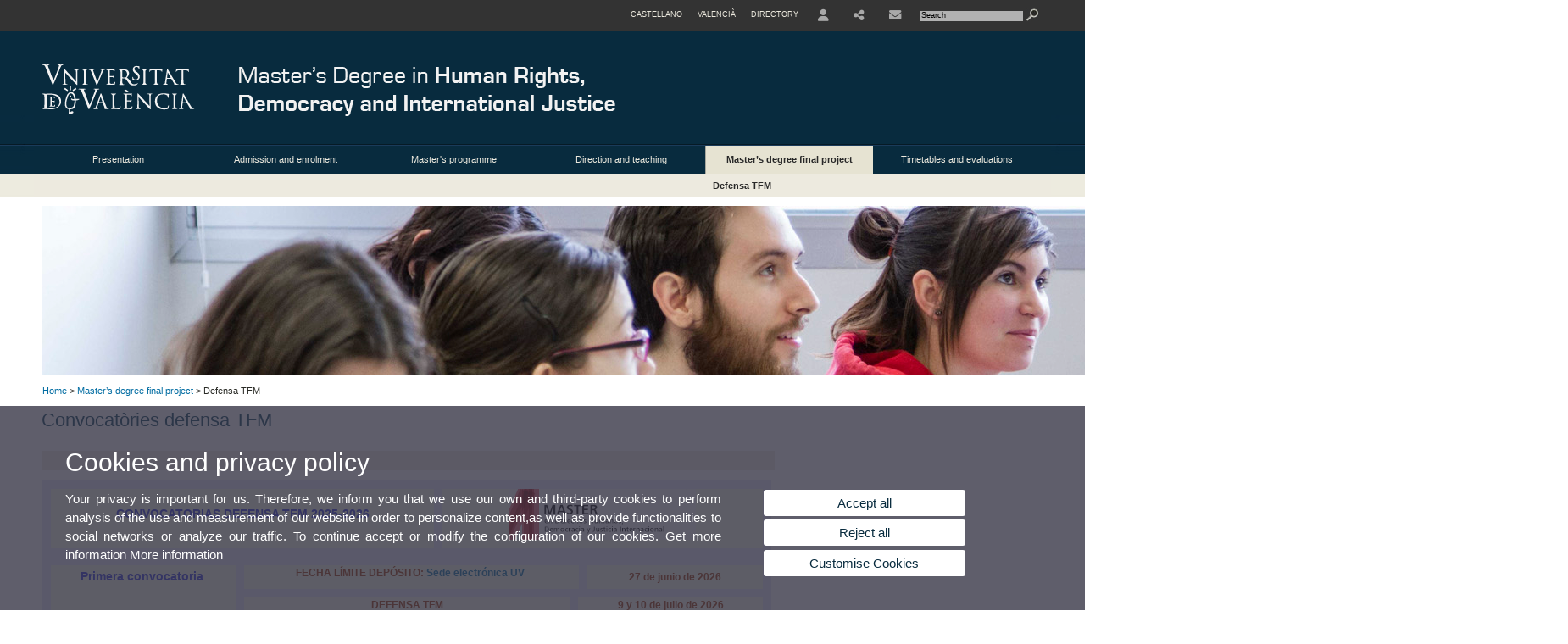

--- FILE ---
content_type: text/html; charset=UTF-8
request_url: https://www.uv.es/uvweb/master-human-rights-democracy-international-justice/en/master-s-degree-final-project-/defensa-tfm-1285904754237.html
body_size: 59480
content:




<!DOCTYPE html PUBLIC "-//W3C//DTD XHTML 1.0 Transitional//EN" "http://www.w3.org/TR/xhtml1/DTD/xhtml1-transitional.dtd">
	<html xmlns="http://www.w3.org/1999/xhtml" xml:lang="en" lang="en" xmlns:og="http://ogp.me/ns#"
      xmlns:fb="http://www.facebook.com/2008/fbml">
	<head><script type="text/javascript">
	
			if (false){ //Si hay //redireccionar
				var url = window.location.href;
				var esCorta = false;
				if (url != null)
				{
					if (url.indexOf("/ca") < 0 && url.indexOf("/es") < 0 && url.indexOf("/en") < 0)
					{
						esCorta = true;
					}
				}

				if (!esCorta)
				{
					window.location.replace("");
				}
			}
	
	</script>
        
    <link rel="alternate" hreflang="es" href="https://www.uv.es/uvweb/master-derechos-humanos-democracia-justicia-internacional/es/trabajo-fin-master/defensa-tfm-1285904754237.html"/><link rel="alternate" hreflang="ca" href="https://www.uv.es/uvweb/master-drets-humans-democracia-justicia-internacional/ca/treball-fi-master/defensa-tfm-1285904754237.html"/><meta http-equiv="content-type" content="text/html; charset=utf-8"/>
        <meta http-equiv="X-UA-Compatible" content="IE=Edge"/>
        <meta name="keywords" content=""/><link rel="canonical" href="https://www.uv.es/uvweb/master-human-rights-democracy-international-justice/en/master-s-degree-final-project-/defensa-tfm-1285904754237.html"/><meta name="robots" content="all"/><title>Defensa TFM</title><meta content="width=device-width, initial-scale=1.0" name="viewport"/><!-- non-retina iPhone pre iOS 7 -->
		<link rel="apple-touch-icon" href="/recursos/fatwirepub/img/logoapp_57.png" sizes="57x57"/>
		<!-- non-retina iPad pre iOS 7 -->
		<link rel="apple-touch-icon" href="/recursos/fatwirepub/img/logoapp_72.png" sizes="72x72"/>
		<!-- non-retina iPad iOS 7 -->
		<link rel="apple-touch-icon" href="/recursos/fatwirepub/img/logoapp_76.png" sizes="76x76"/>
		<!-- retina iPhone pre iOS 7 -->
		<link rel="apple-touch-icon" href="/recursos/fatwirepub/img/logoapp_114.png" sizes="114x114"/>
		<!-- retina iPhone iOS 7 -->
		<link rel="apple-touch-icon" href="/recursos/fatwirepub/img/logoapp_120.png" sizes="120x120"/>
		<!-- retina iPad pre iOS 7 -->
		<link rel="apple-touch-icon" href="/recursos/fatwirepub/img/logoapp_144.png" sizes="144x144"/>
		<!-- retina iPad iOS 7 -->
		<link rel="apple-touch-icon" href="/recursos/fatwirepub/img/logoapp_152.png" sizes="152x152"/>
	
		<link rel="stylesheet" type="text/css" href='/recursos/fatwirepub/css/estilo.css' />
		<link rel="stylesheet" type="text/css" href='/recursos/fatwirepub/css/estilo-arena.css' /><link rel="stylesheet" type="text/css" href='/recursos/fatwirepub/css/uv.css' />
		<link rel="stylesheet" type="text/css" href='/recursos/fatwirepub/css/humanity/jquery-ui-1.8.16.custom.css' />
		 <!-- Add the v6 core styles and then select the individual styles you need, like Solid and Brands -->
		  <link href="/recursos/fatwirepub/fontawesome-6.7.1/css/fontawesome.css" rel="stylesheet" />
		  <link href="/recursos/fatwirepub/fontawesome-6.7.1/css/brands.css" rel="stylesheet" />
		  <link href="/recursos/fatwirepub/fontawesome-6.7.1/css/solid.css" rel="stylesheet" />
		
		  <!-- support v4 icon references/syntax -->
		  <link href="/recursos/fatwirepub/fontawesome-6.7.1/css/v4-font-face.css" rel="stylesheet" />
		  <link href="/recursos/fatwirepub/fontawesome-6.7.1/css/v4-shims.css" rel="stylesheet" />

	
		<script type="text/javascript" src="/recursos/fatwirepub/js/paracepas.js"></script> 
		<script type="text/javascript" src="/recursos/fatwirepub/js/jquery-1.7.2.min.js"></script>

		<script type="text/javascript" src="/recursos/fatwirepub/js/html5lightbox.js"></script>
		<script type="text/javascript" src='/recursos/fatwirepub/js/jquery-ui-1.8.16.custom.min.js'></script>
		<script type="text/javascript" src='/recursos/fatwirepub/js/jquery.tinycarousel.js'></script>
		<script type="text/javascript" src="/recursos/fatwirepub/js/slider.js" ></script>
		<script type="text/javascript" src='/recursos/fatwirepub/js/jquery.ui.datepicker-ca.js'></script> 
		<script type="text/javascript" src='/recursos/fatwirepub/js/jquery.ui.datepicker-es.js'></script> 
		<script type="text/javascript" src='/recursos/fatwirepub/js/jquery-ui-timepicker-addon.js'></script> 
		<script type="text/javascript" src='/recursos/fatwirepub/js/jquery.imgCrossfade.min.js'></script> 
		<script type="text/javascript" src='/recursos/fatwirepub/js/jquery.ihavecookies.js'></script>
		<script type="text/javascript" src='/recursos/fatwirepub/js/website.js'></script>
		<script type="text/javascript" src='/recursos/fatwirepub/js/flexcroll.js'></script>
		<script type="text/javascript" src='/recursos/fatwirepub/js/tab.js'></script>
		<script type="text/javascript" src='/recursos/fatwirepub/js/dropdown.js'></script>
		<script type="text/javascript" src='/recursos/fatwirepub/js/collapse.js'></script>
		
		<script type="text/javascript" src='/recursos/fatwirepub/js/FileSaver.js'></script>
		<script type="text/javascript" src='/recursos/fatwirepub/js/Blob.js'></script>
		<script type="text/javascript" src='/recursos/fatwirepub/js/ics.js'></script>
	
		<link rel="stylesheet" href="https://cdnjs.cloudflare.com/ajax/libs/Chart.js/2.8.0/Chart.min.css"/>
		<script type="text/javascript" src="https://cdnjs.cloudflare.com/ajax/libs/Chart.js/2.8.0/Chart.bundle.min.js"></script>
		<script type="text/javascript" src="https://cdn.jsdelivr.net/gh/emn178/chartjs-plugin-labels/src/chartjs-plugin-labels.js"></script>
		
		<script type="text/javascript">
	
	function CookiesOk(){
		
			if($.fn.ihavecookies.preference("analytics") === true){
			
				
				         (function() {
				            var cx = '011592280532160877737:lvwovbgpebm';
				            var gcse = document.createElement('script'); gcse.type = 'text/javascript'; gcse.async = true;
				            gcse.src = (document.location.protocol == 'https:' ? 'https:' : 'http:') +
				                '//www.google.es/cse/cse.js?cx=' + cx;
				            var s = document.getElementsByTagName('script')[0]; s.parentNode.insertBefore(gcse, s);
				          })();
				        
				
			}
		
		

		if($.fn.ihavecookies.preference("preferences") === true){
		
				if (false)
					document.cookie =  "c_locale=en_GB;expires=" + myDate + ";Secure;domain=uv.es;path=/";
					
				if (true){//Sino hay
					var myDate = new Date();
					myDate.setMonth(myDate.getMonth() + 12);
					console.log(myDate);
					document.cookie = "c_locale=en_GB;expires=" + myDate + ";Secure;domain=uv.es;path=/";
				}
		
		}

	}
	
	CookiesOk();
	
	</script></head><body><div id="wrap"  ><div id="containerCab">


<div id="pre-cabecera">	
	
	
		
		
			
			
			
		

				
				
			<div class="menu-servicios-nou">
			<ul><li class="idiomes-nou"><a lang="es" xml:lang="es" href="https://www.uv.es/uvweb/master-derechos-humanos-democracia-justicia-internacional/es/trabajo-fin-master/defensa-tfm-1285904754237.html" title="Enlace a la página de inicio de la UV, versión Castellano">Castellano</a></li><li class="idiomes-nou"><a lang="ca" xml:lang="ca" href="https://www.uv.es/uvweb/master-drets-humans-democracia-justicia-internacional/ca/treball-fi-master/defensa-tfm-1285904754237.html" title="Enllaç a la pàgina d'inici de la UV, versió Valencià">Valencià</a></li>


<li class="directori-nou  enlace-cab-51"  ><a href='javascript:mostrarLista(51);' style="padding: 0;"><span>Directory</span></a><ul class="lista-perfiles-nou-seg enlace-icono"><li ><a href="https://www.uv.es/uvweb/college/en/directory/faculties-schools-1285846794920.html" title = "Faculties and Schools" >Faculties and Schools</a></li><li ><a href="https://www.uv.es/uvweb/college/en/directory/departments-1285846794927.html" title = "Departments" >Departments</a></li><li ><a href="https://www.uv.es/uvweb/college/en/directory/services-1285846794934.html" title = "link to Services" >Services</a></li><li ><a href="https://www.uv.es/uvweb/college/en/directory/research-departments-interdepartamental-research-1285846795127.html" title = "Link to Research Institutes" >Research Institutes and Structures of Interdisciplinary Research</a></li><li ><a href="https://www.uv.es/uvweb/college/en/directory/research-teams-1285956741406.html" title = "Link to Research Groups" >Research Groups</a></li><li ><a href="https://www.uv.es/uvweb/college/en/directory/other-structures/signature-centres-1285847103169.html" title = "Link to Other structures" >Other structures</a></li><li ><a href="https://www.uv.es/uvweb/college/en/directory/board-directors/board-directors-1286041453118.html" title = "Link to Executive Council" >Board of Directors</a></li><li ><a href="https://www.uv.es/uvweb/college/en/directory/other-university-bodies/other-university-bodies-1285854394935.html" title = "Link to Other University bodies" >Other University bodies</a></li><li ><a href="https://www.uv.es/uvweb/college/en/directory/associated-institutions/university-valencia-general-foundation-1285847103191.html" title = "Enllaç a Related entities and foundations" >Associated institutions</a></li><li ><a href="https://www.uv.es/uvweb/college/en/directory/institutional-chairs-1285846794956.html" title = "Link to Institutional Chairs" >Institution Chairs</a></li><li ><a href="https://www.uv.es/uvweb/college/en/directory/person-finder-1285866527763.html" title = "Link to Person Finder" >Person Finder</a></li><li ><a href="https://www.uv.es/uvweb/college/en/directory/maps-1285973759558.html" title = "Link to Maps" >Maps</a></li><li ><a href="https://www.uv.es/uvweb/college/en/directory/telephone-directory/telephone-browser-1285924545938.html" title = "Link to Phone Directory" >Telephone Directory</a></li><li ><a href="https://www.uv.es/uvweb/college/en/directory/emergency-security-contact-information/emergencies-working-hours-1285949714693.html" title = "Link to Emergencies and Security" >Emergencies and Security Contact Information</a></li></ul></li><li class="directori-nou enlace-icono enlace-cab-52">
									<a  href='javascript:mostrarLista(52);' style="padding: 0;"><span><span class="fa fa-user"><span class="sr-only">User</span></span></span></a><ul class="lista-perfiles-nou-seg"><li ><a href="http://correo.uv.es/" title = "Enllaç entorno" >PERSONAL AREA UV</a></li><li ><a href="https://www.uv.es/virtual-office/en/online-office-uv.html" title = "Link to Online Office UV" >Online Office UV</a></li><li ><a href="https://www.uv.es/uvweb/registry-office/en/registry-office-1285868559166.html" title = "Link to Registry Office" >Registry Office</a></li><li ><a href="http://tauler.uv.es/" title = "Enllaç tablon oficial" >UV Official Bulletin Board</a></li><li ><a href="https://aulavirtual.uv.es/" title = "Enllaç aula virtual" >Virtual Classroom</a></li><li ><a href="https://contrataciondelestado.es/wps/portal/!ut/p/b1/[base64]!/dl4/d5/L0lHSkovd0RNQURrQUVnQSEhLzRKVUUvZW4!/" title = "Link to Contractor Profile" >Contractor Profile</a></li></ul></li><li class="directori-nou enlace-icono enlace-cab-53"><a  href='javascript:mostrarLista(53);' style="padding: 0;"><span><span class="fa fa-share-alt"></span></span></a><ul class="lista-perfiles-nou-seg"><li >
					
					
					
				<a href="https://www.facebook.com/DerechosHumanosDemocraciaJusticiaInternacional" title = "This opens a new window Enllaç a Facebook"  target="_blank"><span style="font-size:1.5em" class="fa fa-facebook fa-2x" aria-hidden="true" >&nbsp;</span><span class="sr-only">Facebook</span></a></li><li >
					
					
					
				<a href="https://www.youtube.com/playlist?list=PLdS-6zhURCt5aqdLl2O0-C5m-jPvdXNro" title = "This opens a new window Enllaç a Youtube"  target="_blank"><span style="font-size:1.5em" class="fa fa-youtube fa-2x" aria-hidden="true">&nbsp;</span><span class="sr-only">Youtube</span></a></li></ul></li><li class="directori-nou enlace-icono"><a href="https://www.uv.es/uvweb/master-human-rights-democracy-international-justice/en/service-mailbox/contact-us-1285904753746.html" title = "Contact" ><i class="fa fa-envelope"></i></a></li><script type="text/javascript">				
						function mostrarLista (n) {
							var visibility = $('.enlace-cab-'+n+' ul').css( "visibility" ); 

							if(visibility != 'visible') {
								$('.enlace-cab-'+n+' ul').css( "opacity","1" ); 
								$('.enlace-cab-'+n+' ul').css( "visibility","visible" ); 
							 	for(var i=1;i<4;i++){
									 if(i!=n){
										 $('.enlace-cab-'+i+' ul').css( "opacity","" ); 
										 $('.enlace-cab-'+i+' ul').css( "visibility","" );	
									 }
							 	}
							}
							if(visibility == 'visible') {
								 $('.enlace-cab-'+n+' ul').css( "opacity","" ); 
								 $('.enlace-cab-'+n+' ul').css( "visibility","hidden" );
							}
						}
					
					</script>
					
					<li class="buscador-nou">
						<form action="https://www.uv.es:443/sites/Satellite/master-human-rights-democracy-international-justice/en/master-s-degree-final-project-/defensa-tfm-1285904754237.html" method="get" name="formBuscador" >
							<input type="hidden" name="pagename" value="MU_Drets_Humans_Democracia_JusticiaInter/Page/TPGListat"/>
							<input type="hidden" name="cid" value="1285904753720"/>
							<input type="hidden" name="site" value="MU_Drets_Humans_Democracia_JusticiaInter"/>
							<input type="hidden" name="locale" value="en_GB"/>
							<input type="hidden" name="p1" value="Cercador"/>
						    <!-- label for="p3"  style="display:none">< %=litBuscador %></label--><input title="Search Engine" value="Search" name="g3" id="g3" class="form-text" type="text" size="20" onfocus="javascript:this.value='';" 
						    		onblur="javascript:if(this.value==''){this.value='';}" 
						    		accesskey="i"/>
							<input type="submit" class="form-submit" value="&nbsp;"/>
						</form>				
					</li>
									
			</ul>
		</div>
		</div>
		<div id="cabecera"   ><h1 id="logo"><map name="mapa1" id="mapa1" >	
					<area  shape="rect" title="Link to University of Valencia" alt="University of Valencia logo" coords="0,0,210,134" href="//www.uv.es"/>
							<area  shape="rect" title="Link Master's Degree in Human Rights, Democracy and International Justice" alt="Logo Master's Degree in Human Rights, Democracy and International Justice" coords="210,0,800,134" href='https://www.uv.es/uvweb/master-human-rights-democracy-international-justice/en/-master-s-degree-human-rights-democracy-international-justice-1285904753720.html'/></map>
					<img src="/recursos/fatwirepub/ccurl/484/118/cap_master_drets_humans_en.png" alt="Logo del portal" usemap="#mapa1" /> 
					</h1>	
					</div><script type="text/javascript">				
		function mostrarLista (n) {
			var visibility = $('.enlace-cab-'+n+' ul').css( "visibility" ); 
			console.log('primero: ');
			console.log();
			if(visibility != 'visible') {

				console.log('tercero: ');
				console.log();
				$('.enlace-cab-'+n+' ul').css( "opacity","1" ); 
				$('.enlace-cab-'+n+' ul').css( "visibility","visible" ); 
			 	for(var i=1;i<4;i++){
					 if(i!=n){
						 $('.enlace-cab-'+i+' ul').css( "opacity","" ); 
						 $('.enlace-cab-'+i+' ul').css( "visibility","" );	
					 }
			 	}
			}
			if(visibility == 'visible') {
				 $('.enlace-cab-'+n+' ul').css( "opacity","" ); 
				 $('.enlace-cab-'+n+' ul').css( "visibility","hidden" );
			}
		}
	
	</script>
	




        
		
		
		
    


<!-- CSEMenuPrincipal para que se cachee aunque sea vacio -->

		
			<div id="menu-segundos" >
			<div id="menu-principal" class="div6" >
			<button type='button' class='boton-menu' style='display:none'><span class='barra-menu'></span><span class='barra-menu'></span><span class='barra-menu'></span><span class="menu-text">Menu</span></button>
			
<ul class="menu-prim-nuevo "><li class='menu1'>
						<script type="text/javascript">
						// <![CDATA[ 
							document.write("<a class='pagenum menu2nivel' rel='1' href='javascript:menu(1);' title='Presentation'>Presentation</a>");
						// ]]>
						</script>
						<noscript>
							<a class="pagenum menu2nivel" rel="1" href="https://www.uv.es/uvweb/master-human-rights-democracy-international-justice/en/presentation-1285987613136.html" title="Presentation">Presentation</a>
						</noscript>
						
						 
							<ul class="menu-seg-nuevo"><li><a href="https://www.uv.es/uvweb/master-human-rights-democracy-international-justice/en/presentation/description-characteristics-1285987614307.html" title="Description and characteristics"  > Description and characteristics</a></li><li><a href="https://www.uv.es/uvweb/master-human-rights-democracy-international-justice/en/presentation/professional-opportunities-1285904753774.html" title="Professional opportunities"  > Professional opportunities</a></li><li><a href="https://www.uv.es/uvweb/master-human-rights-democracy-international-justice/en/presentation/regulations-1285904754138.html" title="Regulations"  > Regulations</a></li><li><a href="https://www.uv.es/uvweb/master-human-rights-democracy-international-justice/en/presentation/location-contact/contact-1285904753599.html" title="Location and contact"  > Location and contact</a></li></ul>	</li><li class='menu2'>
						<script type="text/javascript">
						// <![CDATA[ 
							document.write("<a class='pagenum menu2nivel' rel='2' href='javascript:menu(2);' title='Admission and enrolment'>Admission and enrolment</a>");
						// ]]>
						</script>
						<noscript>
							<a class="pagenum menu2nivel" rel="2" href="https://www.uv.es/uvweb/master-human-rights-democracy-international-justice/en/admission-enrolment/master-s-degree-admission/general-pre-enrolment-/pre-enrolment-process-1285904753899.html" title="Admission and enrolment">Admission and enrolment</a>
						</noscript>
						
						 
							<ul class="menu-seg-nuevo"><li><a href="https://www.uv.es/uvweb/master-human-rights-democracy-international-justice/en/admission-enrolment/master-s-degree-admission/general-pre-enrolment-/pre-enrolment-process-1285904753899.html" title="Master&apos;s degree admission"  > Master's degree admission</a></li><li><a href="https://www.uv.es/uvweb/master-human-rights-democracy-international-justice/en/admission-enrolment/enrolment/general-aspects-1285904754194.html" title="Enrolment"  > Enrolment</a></li></ul>	</li><li class='menu3'>
						<script type="text/javascript">
						// <![CDATA[ 
							document.write("<a class='pagenum menu2nivel' rel='3' href='javascript:menu(3);' title='Master&apos;s programme'>Master's programme</a>");
						// ]]>
						</script>
						<noscript>
							<a class="pagenum menu2nivel" rel="3" href="https://www.uv.es/uvweb/master-human-rights-democracy-international-justice/en/master-s-programme/academic-structure/teaching-guides/teaching-guides-1285904753535.html" title="Master's programme">Master's programme</a>
						</noscript>
						
						 
							<ul class="menu-seg-nuevo"><li><a href="https://www.uv.es/uvweb/master-human-rights-democracy-international-justice/en/master-s-programme/academic-structure/teaching-guides/teaching-guides-1285904753535.html" title="Academic structure"  > Academic structure</a></li><li><a href="https://www.uv.es/uvweb/master-human-rights-democracy-international-justice/en/master-s-programme/curriculum/curriculum-1285904754244.html" title="Curriculum"  > Curriculum</a></li></ul>	</li><li class='menu4'>
						<script type="text/javascript">
						// <![CDATA[ 
							document.write("<a class='pagenum menu2nivel' rel='4' href='javascript:menu(4);' title='Direction and teaching'>Direction and teaching</a>");
						// ]]>
						</script>
						<noscript>
							<a class="pagenum menu2nivel" rel="4" href="https://www.uv.es/uvweb/master-human-rights-democracy-international-justice/en/direction-teaching/master-s-degree-coordination/office-director-1285904753732.html" title="Direction and teaching">Direction and teaching</a>
						</noscript>
						
						 
							<ul class="menu-seg-nuevo"><li><a href="https://www.uv.es/uvweb/master-human-rights-democracy-international-justice/en/direction-teaching/master-s-degree-coordination/office-director-1285904753732.html" title="Master&apos;s degree coordination"  > Master's degree coordination</a></li><li><a href="https://www.uv.es/uvweb/master-human-rights-democracy-international-justice/en/direction-teaching/teaching-staff/uv-teaching-staff-1285904753802.html" title="Teaching staff"  > Teaching staff</a></li></ul>	</li><li class='menu5'>
						<script type="text/javascript">
						// <![CDATA[ 
							document.write("<a class='pagenum menu2nivel active' rel='5' href='javascript:menu(5);' title='Master’s degree final project'>Master’s degree final project</a>");
						// ]]>
						</script>
						<noscript>
							<a class="pagenum menu2nivel active" rel="5" href="https://www.uv.es/uvweb/master-human-rights-democracy-international-justice/en/master-s-degree-final-project-/research-lines-supervisors-1285904753567.html" title="Master’s degree final project">Master’s degree final project</a>
						</noscript>
						
						 
							<ul class="menu-seg-nuevo"><li><a href="https://www.uv.es/uvweb/master-human-rights-democracy-international-justice/en/master-s-degree-final-project-/research-lines-supervisors-1285904753567.html" title="Research lines and supervisors"  > Research lines and supervisors</a></li><li><a href="https://www.uv.es/uvweb/master-human-rights-democracy-international-justice/en/master-s-degree-final-project-/defensa-tfm-1285904754237.html" title="Defensa TFM"  class='active' > Defensa TFM</a></li><li><a href="https://www.uv.es/uvweb/master-human-rights-democracy-international-justice/en/master-s-degree-final-project-/master-s-degree-final-project-regulations-1285904754222.html" title="Master&apos;s degree final project regulations"  > Master's degree final project regulations</a></li></ul>	</li><li class='menu6'>
						<script type="text/javascript">
						// <![CDATA[ 
							document.write("<a class='pagenum menu2nivel' rel='6' href='javascript:menu(6);' title='Timetables and evaluations'>Timetables and evaluations</a>");
						// ]]>
						</script>
						<noscript>
							<a class="pagenum menu2nivel" rel="6" href="https://www.uv.es/uvweb/master-human-rights-democracy-international-justice/en/timetables-evaluations/master-s-degree-timetables-1285904753673.html" title="Timetables and evaluations">Timetables and evaluations</a>
						</noscript>
						
						 
							<ul class="menu-seg-nuevo"><li><a href="https://www.uv.es/uvweb/master-human-rights-democracy-international-justice/en/timetables-evaluations/master-s-degree-timetables-1285904753673.html" title="Master&apos;s Degree timetables"  > Master's Degree timetables</a></li><li><a href="https://www.uv.es/uvweb/master-human-rights-democracy-international-justice/en/timetables-evaluations/evaluation-1285904754166.html" title="Evaluation"  > Evaluation</a></li><li><a href="https://www.uv.es/uvweb/master-human-rights-democracy-international-justice/en/timetables-evaluations/classrooms-1285904753713.html" title="Classrooms"  > Classrooms</a></li></ul>	</li>
				</ul>
			</div>
			
								<script type="text/javascript">
					// <![CDATA[ 
					document.write("<ul class='menu-prim-movil-nou'><li class='menu-movil-1'><a class='pagenum menu2nivel' rel='1' href='javascript:menuMovil(1);' title='Presentation'>Presentation <span class='ar1'><i class='fa fa-angle-right'></i></span><span style='display:none' class='ad1'><i class='fa fa-angle-down'></i></span></a><ul class='menu-seg-movil ms1' style='display:none'><li><a href='https://www.uv.es/uvweb/master-human-rights-democracy-international-justice/en/presentation/description-characteristics-1285987614307.html' title='Description and characteristics'  >Description and characteristics</a></li><li><a href='https://www.uv.es/uvweb/master-human-rights-democracy-international-justice/en/presentation/professional-opportunities-1285904753774.html' title='Professional opportunities'  >Professional opportunities</a></li><li><a href='https://www.uv.es/uvweb/master-human-rights-democracy-international-justice/en/presentation/regulations-1285904754138.html' title='Regulations'  >Regulations</a></li><li><a href='https://www.uv.es/uvweb/master-human-rights-democracy-international-justice/en/presentation/location-contact/contact-1285904753599.html' title='Location and contact'  >Location and contact</a></li></ul></li><li class='menu-movil-2'><a class='pagenum menu2nivel' rel='2' href='javascript:menuMovil(2);' title='Admission and enrolment'>Admission and enrolment <span class='ar2'><i class='fa fa-angle-right'></i></span><span style='display:none' class='ad2'><i class='fa fa-angle-down'></i></span></a><ul class='menu-seg-movil ms2' style='display:none'><li><a href='https://www.uv.es/uvweb/master-human-rights-democracy-international-justice/en/admission-enrolment/master-s-degree-admission/general-pre-enrolment-/pre-enrolment-process-1285904753899.html' title='Master&apos;s degree admission'  >Master's degree admission</a></li><li><a href='https://www.uv.es/uvweb/master-human-rights-democracy-international-justice/en/admission-enrolment/enrolment/general-aspects-1285904754194.html' title='Enrolment'  >Enrolment</a></li></ul></li><li class='menu-movil-3'><a class='pagenum menu2nivel' rel='3' href='javascript:menuMovil(3);' title='Master&apos;s programme'>Master's programme <span class='ar3'><i class='fa fa-angle-right'></i></span><span style='display:none' class='ad3'><i class='fa fa-angle-down'></i></span></a><ul class='menu-seg-movil ms3' style='display:none'><li><a href='https://www.uv.es/uvweb/master-human-rights-democracy-international-justice/en/master-s-programme/academic-structure/teaching-guides/teaching-guides-1285904753535.html' title='Academic structure'  >Academic structure</a></li><li><a href='https://www.uv.es/uvweb/master-human-rights-democracy-international-justice/en/master-s-programme/curriculum/curriculum-1285904754244.html' title='Curriculum'  >Curriculum</a></li></ul></li><li class='menu-movil-4'><a class='pagenum menu2nivel' rel='4' href='javascript:menuMovil(4);' title='Direction and teaching'>Direction and teaching <span class='ar4'><i class='fa fa-angle-right'></i></span><span style='display:none' class='ad4'><i class='fa fa-angle-down'></i></span></a><ul class='menu-seg-movil ms4' style='display:none'><li><a href='https://www.uv.es/uvweb/master-human-rights-democracy-international-justice/en/direction-teaching/master-s-degree-coordination/office-director-1285904753732.html' title='Master&apos;s degree coordination'  >Master's degree coordination</a></li><li><a href='https://www.uv.es/uvweb/master-human-rights-democracy-international-justice/en/direction-teaching/teaching-staff/uv-teaching-staff-1285904753802.html' title='Teaching staff'  >Teaching staff</a></li></ul></li><li class='menu-movil-5'><a class='pagenum menu2nivel active' rel='5' href='javascript:menuMovil(5);' title='Master’s degree final project'>Master’s degree final project <span class='ar5'><i class='fa fa-angle-right'></i></span><span style='display:none' class='ad5'><i class='fa fa-angle-down'></i></span></a><ul class='menu-seg-movil ms5' style='display:none'><li><a href='https://www.uv.es/uvweb/master-human-rights-democracy-international-justice/en/master-s-degree-final-project-/research-lines-supervisors-1285904753567.html' title='Research lines and supervisors'  >Research lines and supervisors</a></li><li><a href='https://www.uv.es/uvweb/master-human-rights-democracy-international-justice/en/master-s-degree-final-project-/defensa-tfm-1285904754237.html' title='Defensa TFM'  class='active' >Defensa TFM</a></li><li><a href='https://www.uv.es/uvweb/master-human-rights-democracy-international-justice/en/master-s-degree-final-project-/master-s-degree-final-project-regulations-1285904754222.html' title='Master&apos;s degree final project regulations'  >Master's degree final project regulations</a></li></ul></li><li class='menu-movil-6'><a class='pagenum menu2nivel' rel='6' href='javascript:menuMovil(6);' title='Timetables and evaluations'>Timetables and evaluations <span class='ar6'><i class='fa fa-angle-right'></i></span><span style='display:none' class='ad6'><i class='fa fa-angle-down'></i></span></a><ul class='menu-seg-movil ms6' style='display:none'><li><a href='https://www.uv.es/uvweb/master-human-rights-democracy-international-justice/en/timetables-evaluations/master-s-degree-timetables-1285904753673.html' title='Master&apos;s Degree timetables'  >Master's Degree timetables</a></li><li><a href='https://www.uv.es/uvweb/master-human-rights-democracy-international-justice/en/timetables-evaluations/evaluation-1285904754166.html' title='Evaluation'  >Evaluation</a></li><li><a href='https://www.uv.es/uvweb/master-human-rights-democracy-international-justice/en/timetables-evaluations/classrooms-1285904753713.html' title='Classrooms'  >Classrooms</a></li></ul></li></ul>");
					// ]]>
					</script>	
				
				
												<script type="text/javascript">
								// <![CDATA[ 
									
									function menu (n) {
										
									//	var element = document.getElementsByClassName('menu'+n);
							       //      if(element.style.visibility == 'hidden'){
							        //    alert(element.style.width);
							        //    }
										 
										 var index = $('.menu'+n+' ul').css( "z-index" ); 
										 if(index == '99999'){
											 $('.menu'+n+' ul').css( "opacity","1" ); 
											 $('.menu'+n+' ul').css( "visibility","visible" );  
											 $('.menu'+n+' ul').css( "z-index","9999" );
											 for(var i=1;i<8;i++){
												 if(i!=n){
													 $('.menu'+i+' ul').css( "opacity","" ); 
													 $('.menu'+i+' ul').css( "visibility","" );
													 $('.menu'+i+' ul').css( "z-index","99999" );													 
												 }
											 }
										 }
										 if(index == '9999'){
											 $('.menu'+n+' ul').css( "opacity","" ); 
											 $('.menu'+n+' ul').css( "visibility","hidden" );
											 $('.menu'+n+' ul').css( "z-index","99999" );
											 
							//				 $('.menu'+n).mouseleave( function() { $('.menu'+n+' ul').css( "visibility","" ); });
										 }
										 
			 
			   						}
									
									
									
									function menuMovil (n) {
										 $( ".ms"+n ).toggle();
										 $( ".ar"+n ).toggle();
										 $( ".ad"+n ).toggle();
									}
									
									$( ".boton-menu" ).click(function() {
										
										  	$( ".menu-prim-movil-nou" ).toggle();
										  	$( ".menu-servicios-nou" ).toggle();
											$( ".menu-perfiles-nou" ).toggle();
										 
										  
										  $( ".menu-slider-segons" ).toggle();
										});
									
			//						$( ".menu-prim-movil li" ).click(function() {
				//						  $( ".menu-prim-movil li ul" ).toggle();
				//						});
									
									
								// ]]>
								
								
								
								</script>		

			<script type="text/javascript">
			// <![CDATA[ 
				document.write("<div class='nou-submenu'><span class='div64'><a class='active' href='https://www.uv.es/uvweb/master-human-rights-democracy-international-justice/en/master-s-degree-final-project-/defensa-tfm-1285904754237.html' title='Defensa TFM'>Defensa TFM</a></span></div>");
			// ]]>
			</script>
		</div>

		
		
		
		
		
		
	


<div id="slider-segons-largo">



				
				
				
			
			
			
			
		
		<div class="viewportLong">
			<ul class="overview"> 
		<!-- satellite:normalizeurl url='< %=srcImagen%>' outstring="enlacePaginaNormalized" /-->
		<li>
			<div class="panel-foto">
			
				
					
						<img  src="/recursos/fatwirepub/ccurl/881/229/Spot_Int01.jpg" alt="" />
									
				
				
				
				
			</div>
		</li>
		
			</ul>
		</div>	
		</div>




		
		
		
	
			
			
			
		
			<div class="grid_16" id="menu-navegacion">
				<span class="miga-pan">
		
						
						
						
						
					<a href='https://www.uv.es/uvweb/master-human-rights-democracy-international-justice/en/-master-s-degree-human-rights-democracy-international-justice-1285904753720.html' title='Home'>Home</a> &gt; 
						
						
						
						
					<a href='#' title='Master’s degree final project'>Master’s degree final project</a> &gt; 
						
						
						
				Defensa TFM
			</span>
		</div>
		


		
		
		
	<div id="content">
	
	
 
  
	
		
		
		
	
	
		
		
		
			
			
			
		
		
		
			
			
		
		
			
			
			
		
			<h2  class="titulo-alternatiu vista-completa-titulo">Convocatòries defensa TFM </h2>
			<div class="entry-content vista-completa">
			<div class="menu-segundos" >&nbsp;</div>
			<div class="clear m1"></div>
		
		<table align="center" border="1" cellpadding="1" cellspacing="10" style="background-color:#e6e6fa; border-style:hidden; width:100%">
	<thead>
	</thead>
	<tbody>
		<tr>
			<td colspan="3" style="background-color:#f3fae6; border-color:#c70000; vertical-align:middle">
			<p style="text-align:center"><span style="color:#282ed4"><big><strong>CONVOCATORIAS DEFENSA TFM 2025-2026</strong></big></span></p>
			</td>
			<td colspan="2" style="background-color:#f3fae6; border-color:#c70000; text-align:center; vertical-align:middle">
			<p><a href="http://www.uv.es/master-derechos-humanos"><img alt="" src="https://www.uv.es/masterdret/imagenes/BANNERS_Masters_ANT_Derechos%20Humanos,%20Democracia%20y%20Justicia%20Internacional_ES.jpg" /></a></p>
			</td>
		</tr>
	</tbody>
</table>

<table align="center" border="1" cellpadding="1" cellspacing="10" style="background-color:#e6e6fa; border-style:hidden; width:100%">
	<thead>
	</thead>
	<tbody>
		<tr>
			<td colspan="2" rowspan="2" style="background-color:#f3fae6; border-color:#c70000; text-align:center; vertical-align:middle">
			<p><span style="color:#282ed4"><big><strong>Primera convocatoria&nbsp;</strong></big></span></p>

			<p>&nbsp;</p>
			</td>
			<td colspan="2" rowspan="1" style="background-color:#f3fae6; border-color:#c70000; text-align:center; vertical-align:middle">
			<p><span><strong><span style="color:#993300">FECHA L&Iacute;MITE DEP&Oacute;SITO:</span></strong></span><strong>&nbsp;<a href="https://webges.uv.es/uvEntreuWeb/?idioma=es_ES#/login?idArbol=16&amp;idPrehoja=113&amp;idform=EST_TFM">Sede electr&oacute;nica UV&nbsp;</a></strong></p>
			</td>
			<td rowspan="1" style="background-color:#f3fae6; border-color:#c70000; text-align:center; vertical-align:middle"><span><strong><span style="color:#993300">27 de junio de 2026</span></strong></span></td>
		</tr>
		<tr>
			<td style="background-color:#f9faeb; border-color:#c70000; text-align:center; vertical-align:middle">
			<p><span><strong><span style="color:#993300">DEFENSA TFM</span></strong></span></p>
			</td>
			<td colspan="2" style="background-color:#f9faeb; border-color:#c70000; text-align:center; vertical-align:middle">
			<p><span><strong><span style="color:#993300">9 y 10 de julio de 2026</span></strong></span></p>
			</td>
		</tr>
		<tr>
			<td colspan="2" rowspan="2" style="background-color:#f9faeb; border-color:#c70000; text-align:center; vertical-align:middle">
			<p><span style="color:#282ed4"><big><strong>Segunda convocatoria</strong></big></span></p>
			</td>
			<td style="background-color:#f3fae6; border-color:#c70000; text-align:center; vertical-align:middle">
			<p><span><strong><span style="color:#993300">FECHA L&Iacute;MITE DEP&Oacute;SITO:</span></strong></span><strong>&nbsp;<a href="https://webges.uv.es/uvEntreuWeb/?idioma=es_ES#/login?idArbol=16&amp;idPrehoja=113&amp;idform=EST_TFM">Sede electr&oacute;nica UV&nbsp;</a></strong></p>
			</td>
			<td colspan="2" style="background-color:#f3fae6; border-color:#c70000; text-align:center; vertical-align:middle">
			<p><span><strong><span style="color:#993300">31 de julio de 2026</span></strong></span></p>
			</td>
		</tr>
		<tr>
			<td style="background-color:#f9faeb; border-color:#c70000; text-align:center; vertical-align:middle">
			<p><span><strong><span style="color:#993300">DEFENSA TFM&nbsp;</span></strong></span></p>
			</td>
			<td colspan="2" style="background-color:#f9faeb; border-color:#c70000; text-align:center; vertical-align:middle"><span><strong><span style="color:#993300">10 y 11 de septiembre&nbsp;2026</span></strong></span></td>
		</tr>
		<tr>
			<td colspan="5" style="background-color:#f9faeb; border-color:#c70000; text-align:center; vertical-align:middle">
			<h3 style="text-align:left">&nbsp;</h3>

			<p style="text-align:left"><strong>&nbsp; &nbsp; &nbsp; &nbsp; &nbsp; &nbsp; &nbsp; &nbsp; &nbsp; &nbsp; &nbsp; &nbsp; Normativa reguladora:&nbsp;</strong>&nbsp;<strong><a href="https://www.uv.es/masterdret/Reglamento_TFG-TFM-2024.pdf">Reglamento_TFG-TFM-2024.</a></strong></p>

			<p>&nbsp;</p>
			</td>
		</tr>
	</tbody>
</table>

<p style="text-align:justify"><em><strong>​</strong></em><em><strong>​</strong></em></p>

<table class="sortable" style="width:100%">
	<tbody>
		<tr>
			<td style="text-align:center">
			<div style="background:#eeeeee; border:1px solid #cccccc; padding:5px 10px"><span style="color:#282ed4"><big><strong>Impresos</strong></big></span></div>
			</td>
		</tr>
		<tr>
			<td style="text-align:center"><a href="http://www.uv.es/mderdemojust/Modelo_portada.pdf" target="_blank">Modelo de Portada de TFM</a></td>
		</tr>
		<tr>
			<td style="text-align:center">
			<p><a href="https://www.uv.es/masterdret/Maica/Asignacion_de_%20tutor_valenciano.pdf" target="_blank">Compromiso de Tutorizaci&oacute;n</a></p>
			</td>
		</tr>
		<tr>
			<td style="text-align:center">
			<p><a href="http://www.uv.es/mderdemojust/Formulario_deposito_TFM_valenciano.pdf" target="_blank">Autorizaci&oacute;n de Dep&oacute;sito&nbsp;TFM</a></p>
			</td>
		</tr>
		<tr>
			<td style="text-align:center">
			<p><a href="http://www.uv.es/mderdemojust/Informe_TFM_valenciano.pdf" target="_blank">Informe del TFM</a></p>
			</td>
		</tr>
		<tr>
			<td style="text-align:center">
			<div style="background:#eeeeee; border:1px solid #cccccc; padding:5px 10px">&nbsp;</div>
			</td>
		</tr>
	</tbody>
</table>

		</div>
		

								<div class="entry-content">
									<div class="addthis-derecha">	
											
											
												
											
											
										

	<div class="comparte" style="width:156px; position:relative; right:-1em; float:none; height: 24px">
		<div class="links" style="position:absolute; right:12px; width:145px">
		</div>
		<div class="blocRedes" style="display: none;">
		</div>
		<span class="iconPlus">
			<span id="iconPlus" class="fa fa-plus" aria-hidden="true" style="position:absolute; top:0.4em; cursor:pointer; right:0.5px">
			</span>
		</span>
	</div><script type="text/javascript">    
	    //Variable necesarias para eliminar el error en las URL por culpa de los espacios en blanco en textos, titulos, alt, etc. 
	    var patron = / /g;
		var nuevoValorTexto = "%20";
		var nuevoValor = "_";
		
		//Texto que acompaÃ±a a la URL de la pÃ¡gina actual para todas las redes sociales sin espacios
		var texto = '';
	    var textoSin = texto.replace(patron, nuevoValorTexto);
			
	    //Titulo de las distintas redes sociales sin espacios
	    var titleFace = 'Shared on Facebook';																																										//FACEBOOK
	    var titleFaceSin = titleFace.replace(patron, nuevoValor);																																								//FACEBOOK
	    var titleTwitter = 'Shared on Twitter';																																											//TWITTER
	    var titleTwitterSin = titleTwitter.replace(patron, nuevoValor);																																									//TWITTER
	    var titleLinkedin = 'Shared on LinkedIn';																																													//LINKEDIN
	    var titleLinkedinSin = titleLinkedin.replace(patron, nuevoValor);																																										//LINKEDIN
	    var titlePinterest = 'Shared on Pinterest';																																														//PINTEREST
	    var titlePinterestSin = titlePinterest.replace(patron, nuevoValor);																																												//PINTEREST
	    var titleWhatsapp = 'Shared on Whatsapp';																																																	//WHATSAPP
	    var titleWhatsappSin = titleWhatsapp.replace(patron, nuevoValor);																																														//WHATSAPP
	    var titleTelegram = 'Shared on Telegram';																																																			//TELEGRAM
	    var titleTelegramSin = titleTelegram.replace(patron, nuevoValor);																																																//TELEGRAM
	    var titleTumblr = 'Shared on Tumblr';																																																						//TUMBLR
	    var titleTumblrSin = titleTumblr.replace(patron, nuevoValor);																																																			//TUMBLR
	    var titleReddit = 'Shared on Reddit';																																																								//REDDIT
	    var titleRedditSin = titleReddit.replace(patron, nuevoValor);																																																					//REDDIT																																																									//VK
	   	var titleGmail = 'Shared on Gmail';																																																										//GMAIL
	    var titleGmailSin = titleGmail.replace(patron, nuevoValor);																																																								//GMAIL
	    var titleEmail = 'Shared on Email';																																																												//EMAIL
	    var titleEmailSin = titleEmail.replace(patron, nuevoValor);																																																										//EMAIL
	    var titleBluesky = 'Shared on Bluesky';																																																												//BLUESKY
	    var titleBlueskylSin = titleBluesky.replace(patron, nuevoValor);																																																										//BLUESKY	    
	    
	    
	    //Texto alternativo de las distintas redes sociales sin espacios
	    var altFace = titleFaceSin;																																																//FACEBOOK
	    var altTwitter = titleTwitterSin;																																																//TWITTER
	    var altLinkedin = titleLinkedinSin;																																																		//LINKEDIN
	    var altPinterest = titlePinterestSin;																																																			//PINTEREST
	    var altWhatsapp = titleWhatsappSin;																																																						//WHATSAPP
	    var altTelegram = titleTelegramSin;																																																								//TELEGRAM
	    var altTumblr = titleTumblrSin;																																																											//TUMBLR
	    var altReddit = titleRedditSin;																																																													//REDDIT
	    var altGmail = titleGmailSin;																																																															//GMAIL
	    var altEmail = titleEmailSin;																																																																	//EMAIL
	    var altBluesky = titleBlueskylSin; // BLUESKY
	    

	    //Fuente imagenes de iconos de las distintas redes sociales
	    var srcFace = "https://www.uv.es/uwm/xarxes_socials/facebook_activo.png";																																				//FACEBOOK
	    var srcTwitter = "https://www.uv.es/uwm/xarxes_socials/twitter_activo.png";																																						//TWITTER
	    var srcLinkedin = "https://www.uv.es/uwm/xarxes_socials/linkedin_activo.png";																																							//LINKEDIN
	    var srcPinterest = "https://www.uv.es/uwm/xarxes_socials/Nuevos/pinterest_color.png";																																							//PINTEREST	    
	    var srcWhatsapp = "https://www.uv.es/uwm/xarxes_socials/Nuevos/whatsapp_20x20.png";																																										//WHATSAPP
	    var srcTelegram = "https://www.uv.es/uwm/xarxes_socials/Nuevos/telegram_20x20.png";																																												//TELEGRAM
	    var srcTumblr = "https://www.uv.es/uwm/xarxes_socials/Nuevos/tumblr_20x20.png";																																															//TUMBLR
	    var srcReddit = "https://www.uv.es/uwm/xarxes_socials/Nuevos/reddit_20x20.png";																																																	//REDDIT
	    var srcGmail = "https://www.uv.es/uwm/xarxes_socials/Nuevos/gmail_20x20.png";																																																			//GMAIL
	    var srcEmail = "https://www.uv.es/uwm/xarxes_socials/Nuevos/email_gris_20x20.png";																																																					//EMAIL
	    var srcGmail = "https://www.uv.es/uwm/xarxes_socials/Nuevos/gmail_20x20.png";																																																			//GMAIL
	    var srcBluesky = "https://www.uv.es/uwm/xarxes_socials/bluesky_20x20-on.png";	
	    
	    //URL de referencia de las redes sociales mÃ¡s la URL de la pÃ¡gina actual
	    	
	    	//FILTRO PARA ELIMINAR LOS ELEMENTOS HTML(div, p, span) DEL TITULO DE LA URL LOCAL
	    	var urlLocal = location.href;
	    	urlLocal = urlLocal.replace("-div-","-").replace("-/div-","-");
	    	urlLocal = urlLocal.replace("-p-","-").replace("-/p-","-");
	    	urlLocal = urlLocal.replace("-span-","-").replace("-/span-","-");
	    	urlLocal = urlLocal.replace("&", "%26");
	    	
// 	    	textoSin = textoSin.replace("<i>","").replace("</i>","");
// 	    	textoSin = textoSin.replace("<strong>","").replace("</strong>","");
// 	    	textoSin = textoSin.replace("<b>","").replace("</b>","");
// 	    	textoSin = textoSin.replace("<div>","").replace("</div>","");
// 	    	textoSin = textoSin.replace("<br/>","").replace("</br>","");
// 	    	textoSin = textoSin.replace("<em>","").replace("</em>","");
			textoSin = textoSin.replace(/<.*?>/g, "");
			
	    
		var hrefFace ="https://www.facebook.com/share.php?u="+urlLocal+"&amp;t=";																																				//FACEBOOK
		//var hrefTwitter ="https://twitter.com/share?url="+urlLocal+"&amp;text=";																																						//TWITTER		
		var hrefTwitter ="https://twitter.com/intent/tweet?text="+textoSin+"&url="+urlLocal;
		var hrefLinkedin ="https://www.linkedin.com/shareArticle?mini=true&url="+urlLocal+"&summary=";																																			//LINKEDIN
		var hrefPinterest ="https://www.pinterest.com/pin/create/button/?url="+urlLocal+"&description=";																																				//PINTEREST
		var hrefWhatsapp ="https://wa.me/?text="+urlLocal;																																																		//WHATSAPP
		var hrefTelegram ="https://t.me/share/url?url="+urlLocal+"&text=";																																																//TELEGRAM
		var hrefTumblr ="https://tumblr.com/widgets/share/tool?canonicalUrl="+urlLocal+"&caption=";																																												//TUMBLR
		var hrefReddit ="https://www.reddit.com/submit?url="+urlLocal+"&title=";																																																		//REDDIT
		var hrefGmail ="https://mail.google.com/mail/?view=cm&fs=1&tf=1&to=&su="+textoSin+"&body="+urlLocal+"&ui=2&tf=1&pli=1";																																									//GMAIL
		var hrefEmail ="mailto:?subject="+textoSin+"&amp;body="+urlLocal;																																																								//EMAIL
		
		// 2022
		var urlLinkedin = "https://www.linkedin.com/sharing/share-offsite/?url="+encodeURIComponent(urlLocal);
		// Bluesky
		var urlBluesky = "https://bsky.app/intent/compose?text="+encodeURIComponent(urlLocal);
		
		
		//JQuery para aÃ±adir al cÃ³digo html de enlaces de las redes sociales
		var cid = '';
		
		$('.links'+cid).prepend("<a href="+urlBluesky+" target='_blank' title="+titleBlueskylSin+"><img alt="+altBluesky+" src="+srcBluesky+" style='max-width:100%; margin:2px;' width='20px;'/></a>");													//BLUESKY
		$('.links'+cid).prepend("<a href="+hrefTelegram+textoSin+" target='_blank' title="+titleTelegramSin+"><img alt="+altTelegram+" src="+srcTelegram+" style='max-width:100%; margin:2px;' width='20px;'/></a>");													//TELEGRAM
		$('.links'+cid).prepend("<a href="+hrefWhatsapp+" target='_blank' title="+titleWhatsappSin+"><img alt="+altWhatsapp+" src="+srcWhatsapp+" style='max-width:100%; margin:2px;' width='20px;'/></a>");														//WHATSAPP
		//$('.links'+cid).prepend("<a data-pin-do='buttonBookmark' href="+hrefPinterest+textoSin+" data-pin-custom='true' title="+titlePinterestSin+"><img alt="+altPinterest+" src="+srcPinterest+" style='margin:2px; cursor:pointer;'/></a>");			//PINTEREST
		//$('.links'+cid).prepend("<a href="+hrefLinkedin+textoSin+" target='_blank' title="+titleLinkedinSin+"><img alt="+altLinkedin+" src="+srcLinkedin+" style='margin:2px;'/></a>");															//LINKEDIN
		$('.links'+cid).prepend("<a href="+urlLinkedin+" target='_blank' title="+titleLinkedinSin+"><img alt="+altLinkedin+" src="+srcLinkedin+" style='margin:2px;'/></a>");															//LINKEDIN
		$('.links'+cid).prepend("<a href="+hrefTwitter+" target='_blank' title="+titleTwitterSin+"><img alt="+altTwitter+" src="+srcTwitter+" style='margin:2px;'/></a>");														//TWITTER
		$('.links'+cid).prepend("<a href="+hrefFace+textoSin+" target='_blank' title="+titleFaceSin+"><img alt="+altFace+" src="+srcFace+" style='margin:2px;'/></a>");															//FACEBOOK
	
		$('.blocRedes'+cid).append("<a href="+hrefTumblr+textoSin+" target='_blank' title="+titleTumblrSin+"><img alt="+altTumblr+" src="+srcTumblr+" style='max-width:100%; margin:2px;' width='20px;'/></a>");																	//TUMBLR
		$('.blocRedes'+cid).append("<a href="+hrefReddit+textoSin+" target='_blank' title="+titleRedditSin+"><img alt="+altReddit+" src="+srcReddit+" style='max-width:100%; margin:2px;' width='20px;'/></a>");																			//REDDIT
		$('.blocRedes'+cid).append("<a href="+hrefGmail+" target='_blank' title="+titleGmailSin+"><img alt="+altGmail+" src="+srcGmail+" style='max-width:100%; margin:2px;' width='20px;'/></a>");																								//GMAIL
		$('.blocRedes'+cid).append("<a href="+hrefEmail+" target='_blank' title="+titleEmailSin+"><img alt="+altEmail+" src="+srcEmail+" style='max-width:100%; margin:2px;' width='20px;'/></a>");																										//EMAIL
		
	</script>
	
	<script>
	$(function () {  
		
		var cid = '';
		var control = 'null'; 
		
	    $('.iconPlus'+cid).on('click', function () {
	  	
	        $('.blocRedes'+cid).slideToggle(100);
	        var hasClase = $('.iconPlus'+cid).find($(".fa")).hasClass('fa-minus');
	        if(hasClase){
	        	$('.iconPlus'+cid).find($(".fa")).removeClass('fa-minus').addClass('fa-plus');
	        	if(control != "true"){
	        		//APLICAR ESTILOS AL CONTRAER LOS ELEMENTOS
		        	$('.links'+cid).css({'right':'12px'});
		        	$('.comparte'+cid).css({'width':'156px'});
	        	}else{
	        		
		        }
	        	
	        }
	        else{
	        	$('.iconPlus'+cid).find($(".fa")).removeClass('fa-plus').addClass('fa-minus');
	        	if(control != "true"){
	        		//APLICAR ESTILOS AL EXPANDIR LOS ELEMENTOS
		        	$('.links'+cid).css({'right':'106px'});
		       		$('.blocRedes'+cid).css({'position':'absolute','width':'9em','right':'0em'});
		       		$('.comparte'+cid).css({'width':'250px'});
	        	}else{
	        		$('.blocRedes'+cid).css({'display':'flex','position':'relative','bottom':'102px','left':'118px','background-color':'white','flex-direction':'column'});
	        		$('.blocRedes'+cid).css({'padding-left':'2px','padding-right':'2px','box-shadow':'rgba(0, 0, 0, 0.35) 0px 1px 5px','width':'24px','border-radius':'3px'});
	        	}
	        }
		});
	});
	</script>
	</div>
								</div></div>
					<div class="clear">&nbsp;</div>
				</div>
				


	
	
	
	<div id="footer">
	
		<div class="pie-pagina">
		 <div class="logo-pie"><img src="/recursos/fatwirepub/css/logoPeu.png" alt="Logo del portal"/><span > Master's Degree in Human Rights, Democracy and International Justice</span><div class="iconos-pie  mt25  ">
							
							
							
						
									
									
									
								<script type="text/javascript">
										$(document).ready(function() { 
											$( "img.Facebook" ).hover(
													function() {
													$( this ).attr("src","//www.uv.es/uwm/xarxes_socials/facebook_activo.png" );
													}, function() {
													$( this ).attr("src","//www.uv.es/uwm/xarxes_socials/facebook_inactivo.png");
													}
											);
										});
										</script><a title="Pàgina en Facebook" href="https://www.facebook.com/DerechosHumanosDemocraciaJusticiaInternacional" target="_blank"><img class="Facebook" alt="Pàgina en Facebook" src="//www.uv.es/uwm/xarxes_socials/facebook_inactivo.png" /></a>
							
							
							
						
									
									
									
								<script type="text/javascript">
										$(document).ready(function() { 
											$( "img.Youtube" ).hover(
													function() {
													$( this ).attr("src","//www.uv.es/uwm/xarxes_socials/youtube_activo.png" );
													}, function() {
													$( this ).attr("src","//www.uv.es/uwm/xarxes_socials/youtube_inactivo.png");
													}
											);
										});
										</script><a title="Canal en Youtube" href="https://www.youtube.com/channel/UCM_ZRW-c6Gs0UcsRumG_Nkg/videos" target="_blank"><img class="Youtube" alt="Canal en Youtube" src="//www.uv.es/uwm/xarxes_socials/youtube_inactivo.png" /></a>
							
							
							
						
									
									
									
								<script type="text/javascript">
										$(document).ready(function() { 
											$( "img.RSS" ).hover(
													function() {
													$( this ).attr("src","//www.uv.es/uwm/xarxes_socials/rss_activo.png" );
													}, function() {
													$( this ).attr("src","//www.uv.es/uwm/xarxes_socials/rss_inactivo.png");
													}
											);
										});
										</script><a title="RSS" href="http://www.uv.es/fatwirepub/Satellite?pagename=UV/Page/TPGNovedadesSindicadas&c=Page&cs.contenttype=application/xml;charset=UTF-8&pageId=1285904753720&site=MU_Drets_Humans_Democracia_JusticiaInter&locale=en_GB&tipo=D"><img class="RSS" alt="RSS" src="//www.uv.es/uwm/xarxes_socials/rss_inactivo.png" /></a>
							
							
							
						
									
									
									
								<script type="text/javascript">
										$(document).ready(function() { 
											$( "img.iphone" ).hover(
													function() {
													$( this ).attr("src","//www.uv.es/uwm/xarxes_socials/apple_activo.png" );
													}, function() {
													$( this ).attr("src","//www.uv.es/uwm/xarxes_socials/apple_inactivo.png");
													}
											);
										});
										</script><a title="UV Iphone mobile application" href="https://apps.apple.com/us/app/universitat-de-val%C3%A8ncia/id1601173273" target="_blank"><img class="iphone" alt="UV Iphone mobile application" src="//www.uv.es/uwm/xarxes_socials/apple_inactivo.png" /></a>
							
							
							
						
									
									
									
								<script type="text/javascript">
										$(document).ready(function() { 
											$( "img.android" ).hover(
													function() {
													$( this ).attr("src","//www.uv.es/uwm/xarxes_socials/android_activo.png" );
													}, function() {
													$( this ).attr("src","//www.uv.es/uwm/xarxes_socials/android_inactivo.png");
													}
											);
										});
										</script><a title="UV android mobile application" href="https://play.google.com/store/apps/details?id=net.universia.uv" target="_blank"><img class="android" alt="UV android mobile application" src="//www.uv.es/uwm/xarxes_socials/android_inactivo.png" /></a></div><div class="clear"></div>
		</div></div>
			<div class="clear m2"></div><div class="servicios-pie2"></div><div class="pie-pagina">	
		 <div class="pie-dire">&copy; 2026 UV. - C/Serpis, nº29. 46022 Valencia. Tel: (+34) 961625417</div>
		<div class="pie-enlace"><a href="https://www.uv.es/uvweb/college/en/terms-conditions-use/terms-conditions-use-1285919088090.html" title = "Link to Legal Disclaimer" >Legal Disclaimer</a>	 | <a href="https://www.uv.es/uvweb/college/en/what-is-accessibility-/what-is-accessibility-1285917448966.html" title = "Accessibility link" >Accessibility</a>	 | <a href="https://www.uv.es/uvweb/college/en/privacy-policy/data-protection-officer-delegate-1285919116693.html" title = "Link to Privacy Policy" >Privacy Policy</a>	 | <a href="https://www.uv.es/uvweb/college/en/privacy-policy/cookies-policy/what-are-cookies-1285919089226.html" title = "Link to Cookies Policy" >Cookies</a>	 | <a href="http://www.uv.es/uvweb/transparencia-uv/en/portal-transparencia-1285924287697.html" title = "Link to transparency portal" >Transparency</a>	 | <a href="https://www.uv.es/uvweb/master-human-rights-democracy-international-justice/en/service-mailbox/contact-us-1285904753746.html" title = "Contact Mailbox" >Contact Mailbox</a>
		
		



		</div><div class="clear"></div>
		</div>
			
	</div>	
	
		</div>
				
				
				
			<script type="text/javascript">
			$('body').ihavecookies({
				
				onAccept:function(){
					CookiesOk()
				},
				
				title:"Cookies and privacy policy",

				message:"Your privacy is important for us. Therefore, we inform you that we use our own and third-party cookies to perform analysis of the use and measurement of our website in order to personalize content,as well as provide functionalities to social networks or analyze our traffic. To continue accept or modify the configuration of our cookies. Get more information",
				link:"https://www.uv.es/uvweb/college/en/privacy-policy/cookies-policy/what-are-cookies-1285919089226.html",
				moreInfoLabel: "More information",
				acceptBtnLabel: "Accept all",
				advancedBtnLabel: "Customise Cookies",
				cookieTypesTitle: "Select cookies to accept",
				acceptBtnLabel2: "Confirm settings",
				rejectallBtnLabel: "Reject all",
				

				
		
				cookieTypes: [

			        {
			            type: 'Web Analytics',
			            value: 'analytics',
			            description: "These cookies allow us to analyze traffic on the website (visits, average time, browser, etc.) in order to increase performance and improve performance. By accepting these cookies you help us improve our website."
			        },
	                {
	                    type: 'Site preferences',
	                    value: 'preferences',
	                    description: "This cookie is used to save the language chosen in the top menu of the page, if none has been chosen, the language of the first visit is saved. This avoids having to change languages ​​each time the website is visited."
	                }

			    ],
			});
		</script>

	</body>
</html>